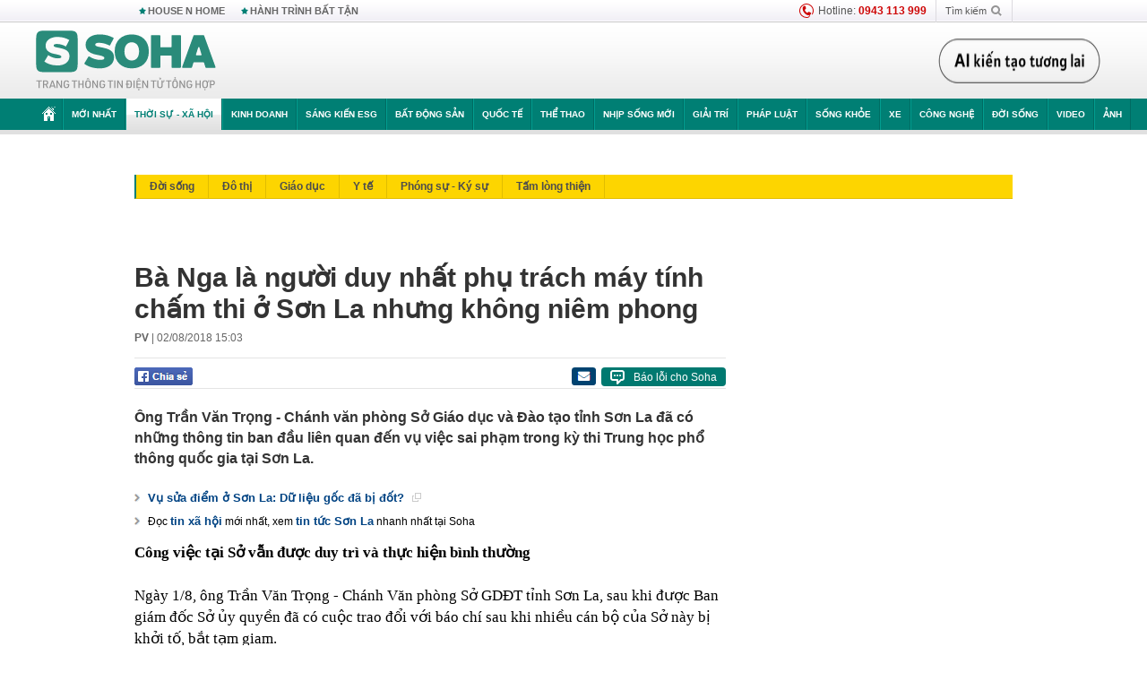

--- FILE ---
content_type: text/html; charset=utf-8
request_url: https://soha.vn/ajax-load-detail-thread-2847/0.htm
body_size: 1956
content:
<div id="sohaThreadHotFollow" class="thread-hot-flow clearfix mgt15" data-cd-key="siteid198:threadnews:threadid2847" data-marked-zoneid="soha_detail_related">
    <div class="box-title d-flex justify-content-sb">
        <a href="/su-kien/sai-pham-diem-thi-thpt-2847.htm" title="Sai phạm điểm thi THPT">Sai phạm điểm thi THPT</a>
        <a href="/su-kien/sai-pham-diem-thi-thpt-2847.htm" title="Sai phạm điểm thi THPT" style=" width: fit-content;"><i class="arrow"></i></a>
    </div>
    <div class="clearfix content">
        <div class="box-category" data-layout="27" >
            <div class="box-category-middle">
                                    <div class="box-category-item   "         data-id="20200526111907905"
                    >
                    <a class="box-category-link-with-avatar img-resize show-popup inited-timeline-popup " href="/vien-kiem-sat-neu-luan-cu-xac-dinh-truong-phong-khao-thi-nhan-1-ty-cua-pho-phong-an-ninh-de-nang-diem-20200526111907905.htm"
                title="VKS nêu luận cứ xác định trưởng phòng khảo thí nhận 1 tỷ của phó phòng an ninh để nâng điểm" data-id="20200526111907905" data-popup-url="/vien-kiem-sat-neu-luan-cu-xac-dinh-truong-phong-khao-thi-nhan-1-ty-cua-pho-phong-an-ninh-de-nang-diem-20200526111907905.htm"  data-type="0">
                                    <img data-type="avatar" 
                        src="https://sohanews.sohacdn.com/zoom/206_145/2020/5/26/2-15904659861761809188435-crop-1590465996654911283488.jpg "
                        alt="VKS nêu luận cứ xác định trưởng phòng khảo thí nhận 1 tỷ của phó phòng an ninh để nâng điểm"
                        loading=lazy
                        class="box-category-avatar">
                                                </a>
                <div class="box-category-content">
                        <h3 class="box-category-title-text ">
                <a data-type="0" data-type="title" data-linktype="newsdetail" data-id="20200526111907905"
                    class="box-category-link-title show-popup inited-timeline-popup "
                    data-newstype="0" href="/vien-kiem-sat-neu-luan-cu-xac-dinh-truong-phong-khao-thi-nhan-1-ty-cua-pho-phong-an-ninh-de-nang-diem-20200526111907905.htm" data-popup-url="/vien-kiem-sat-neu-luan-cu-xac-dinh-truong-phong-khao-thi-nhan-1-ty-cua-pho-phong-an-ninh-de-nang-diem-20200526111907905.htm"
                    title="VKS nêu luận cứ xác định trưởng phòng khảo thí nhận 1 tỷ của phó phòng an ninh để nâng điểm" >VKS nêu luận cứ xác định trưởng phòng khảo thí nhận 1 tỷ của phó phòng an ninh để nâng điểm</a>
                </h3>

                                        </div>
            </div>
                                    <div class="box-category-item   "         data-id="20200525100122546"
                    >
                    <a class="box-category-link-with-avatar img-resize show-popup inited-timeline-popup " href="/xet-xu-gian-lan-thi-cu-tai-son-la-cuu-pho-phong-pa03-phu-nhan-viec-dua-hoi-lo-neu-quan-diem-tu-bao-chua-go-toi-20200525100122546.htm"
                title="Xét xử gian lận thi cử tại Sơn La: Cựu phó phòng PA03 phủ nhận việc đưa hối lộ, nêu quan điểm tự bào chữa, gỡ tội" data-id="20200525100122546" data-popup-url="/xet-xu-gian-lan-thi-cu-tai-son-la-cuu-pho-phong-pa03-phu-nhan-viec-dua-hoi-lo-neu-quan-diem-tu-bao-chua-go-toi-20200525100122546.htm"  data-type="0">
                                    <img data-type="avatar" 
                        src="https://sohanews.sohacdn.com/zoom/206_145/2020/5/25/52-1590374623789991124419-crop-15903747693812091102556.jpg "
                        alt="Xét xử gian lận thi cử tại Sơn La: Cựu phó phòng PA03 phủ nhận việc đưa hối lộ, nêu quan điểm tự bào chữa, gỡ tội"
                        loading=lazy
                        class="box-category-avatar">
                                                </a>
                <div class="box-category-content">
                        <h3 class="box-category-title-text ">
                <a data-type="0" data-type="title" data-linktype="newsdetail" data-id="20200525100122546"
                    class="box-category-link-title show-popup inited-timeline-popup "
                    data-newstype="0" href="/xet-xu-gian-lan-thi-cu-tai-son-la-cuu-pho-phong-pa03-phu-nhan-viec-dua-hoi-lo-neu-quan-diem-tu-bao-chua-go-toi-20200525100122546.htm" data-popup-url="/xet-xu-gian-lan-thi-cu-tai-son-la-cuu-pho-phong-pa03-phu-nhan-viec-dua-hoi-lo-neu-quan-diem-tu-bao-chua-go-toi-20200525100122546.htm"
                    title="Xét xử gian lận thi cử tại Sơn La: Cựu phó phòng PA03 phủ nhận việc đưa hối lộ, nêu quan điểm tự bào chữa, gỡ tội" >Xét xử gian lận thi cử tại Sơn La: Cựu phó phòng PA03 phủ nhận việc đưa hối lộ, nêu quan điểm tự bào chữa, gỡ tội</a>
                </h3>

                                        </div>
            </div>
                                    <div class="box-category-item   "         data-id="2020052207374778"
                    >
                    <a class="box-category-link-with-avatar img-resize  " href="/gian-lan-thi-cu-o-son-la-thanh-vien-to-xu-ly-bai-thi-khai-nang-sua-diem-cuu-pho-giam-doc-so-noi-chi-nho-xem-ho-2020052207374778.htm"
                title="Xét xử vụ gian lận thi ở Sơn La: Con trai bị chấm chênh 24,8 điểm, mẹ nói rằng chỉ nhờ xem điểm" data-id="2020052207374778" data-popup-url="/gian-lan-thi-cu-o-son-la-thanh-vien-to-xu-ly-bai-thi-khai-nang-sua-diem-cuu-pho-giam-doc-so-noi-chi-nho-xem-ho-2020052207374778.htm"  data-type="10">
                                    <img data-type="avatar" 
                        src="https://sohanews.sohacdn.com/zoom/206_145/2020/5/22/photo-1-159013302485446055623-crop-15901394421261533390331.jpg "
                        alt="Xét xử vụ gian lận thi ở Sơn La: Con trai bị chấm chênh 24,8 điểm, mẹ nói rằng chỉ nhờ xem điểm"
                        loading=lazy
                        class="box-category-avatar">
                                                </a>
                <div class="box-category-content">
                        <h3 class="box-category-title-text ">
                <a data-type="10" data-type="title" data-linktype="newsdetail" data-id="2020052207374778"
                    class="box-category-link-title  "
                    data-newstype="0" href="/gian-lan-thi-cu-o-son-la-thanh-vien-to-xu-ly-bai-thi-khai-nang-sua-diem-cuu-pho-giam-doc-so-noi-chi-nho-xem-ho-2020052207374778.htm" data-popup-url="/gian-lan-thi-cu-o-son-la-thanh-vien-to-xu-ly-bai-thi-khai-nang-sua-diem-cuu-pho-giam-doc-so-noi-chi-nho-xem-ho-2020052207374778.htm"
                    title="Xét xử vụ gian lận thi ở Sơn La: Con trai bị chấm chênh 24,8 điểm, mẹ nói rằng chỉ nhờ xem điểm" >Xét xử vụ gian lận thi ở Sơn La: Con trai bị chấm chênh 24,8 điểm, mẹ nói rằng chỉ nhờ xem điểm</a>
                </h3>

                                        </div>
            </div>
                            </div>
        </div>
    </div>
    <div class="clr"></div>
</div>


--- FILE ---
content_type: text/html; charset=utf-8
request_url: https://soha.vn/ajax-box-detail-bottom-19810009.htm
body_size: 6458
content:
<div class="box-hot-and-focus">
    <!--siteid198:highestviewnews:zoneid19810009hour48-->
            <div class="border_bottom"></div>
        <div style="clear: both"></div>
        <div class="clearfix">
            <div class="boxSameZone" id="boxSameZone" data-marked-zoneid="soha_detail_samecategory">
                <div class="box-sm-top">
                    <b>ĐANG HOT</b>
                    <div id="search-place" class="clearfix">
    <label>Xem theo ngày</label>
    <select class="sDay">
        <option selected="selected" value="0">Ngày</option>
        <option value="1">1</option>
        <option value="2">2</option>
        <option value="3">3</option>
        <option value="4">4</option>
        <option value="5">5</option>
        <option value="6">6</option>
        <option value="7">7</option>
        <option value="8">8</option>
        <option value="9">9</option>
        <option value="10">10</option>
        <option value="11">11</option>
        <option value="12">12</option>
        <option value="13">13</option>
        <option value="14">14</option>
        <option value="15">15</option>
        <option value="16">16</option>
        <option value="17">17</option>
        <option value="18">18</option>
        <option value="19">19</option>
        <option value="20">20</option>
        <option value="21">21</option>
        <option value="22">22</option>
        <option value="23">23</option>
        <option value="24">24</option>
        <option value="25">25</option>
        <option value="26">26</option>
        <option value="27">27</option>
        <option value="28">28</option>
        <option value="29">29</option>
        <option value="30">30</option>
        <option value="31">31</option>
    </select>
    <select class="sMonth">
        <option value="0">Tháng</option>
        <option value="1">Tháng 1</option>
        <option value="2">Tháng 2</option>
        <option value="3">Tháng 3</option>
        <option value="4">Tháng 4</option>
        <option value="5">Tháng 5</option>
        <option value="6">Tháng 6</option>
        <option value="7">Tháng 7</option>
        <option value="8">Tháng 8</option>
        <option value="9">Tháng 9</option>
        <option value="10">Tháng 10</option>
        <option value="11">Tháng 11</option>
        <option value="12">Tháng 12</option>
    </select>
    <select class="sYear">
        <option value="0">Năm</option>
                                            <option value="2026" selected="selected">2026</option>
            
                                    <option value="2025">2025</option>
            
                                    <option value="2024">2024</option>
            
                                    <option value="2023">2023</option>
            
                                    <option value="2022">2022</option>
            
                                    <option value="2021">2021</option>
            
                                    <option value="2020">2020</option>
            
            </select>
    <button type="button">XEM</button>
</div>
<script>
    (runinit = window.runinit || []).push(function () {
        var sDay = 15; $(".sDay").val(sDay);
        var sMonth = 01 ; $(".sMonth").val(sMonth);
        var sYear = 2026; $(".sYear").val(sYear);

        $('#search-place button').click(function (e) {
            var day = $('#search-place .sDay').val() + '';
            var month = $('#search-place .sMonth').val() + '';
            var year = $('#search-place .sYear').val() + '';

            if (day == '0' || month == '0' || year == '0') {
                alert('Bạn cần nhập ngày tháng cần xem. Hãy thử lại');
                return;
            }

            try {
                var re = /^(\d{1,2})\/(\d{1,2})\/(\d{4})$/;
                var dateInput = day + '/' + month + '/' + year;

                var minYear = 1902;
                var maxYear = (new Date()).getFullYear();

                if (regs = dateInput.match(re)) {
                    if (regs[1] < 1 || regs[1] > 31) {
                        alert("Giá trị ngày không đúng: " + regs[1]);
                        return;
                    }
                    else if (regs[2] < 1 || regs[2] > 12) {
                        alert("Giá trị tháng không đúng: " + regs[2]);
                        return;
                    }
                    else if (regs[3] < minYear || regs[3] > maxYear) {
                        alert("Giá trị năm không đúng: " + regs[3] + " - phải nằm trong khoảng " + minYear + " và " + maxYear);
                        return;
                    }

                    // check leap year

                    switch (month) {
                        case "4":
                        case "6":
                        case "9":
                        case "11":
                            if (day > 30) {
                                alert('Không tồn tại ngày: "' + day + '/' + month + '/' + year + '". Hãy thử lại');
                                return;
                            }
                            break;
                        case "2":
                            var isLeapYear = parseFloat(year) % 4 == 0;

                            if (day > (isLeapYear ? 29 : 28)) {
                                alert('Không tồn tại ngày: "' + day + '/' + month + '/' + year + '". Hãy thử lại');
                                return;
                            }
                            break;
                    }
                }
                else {
                    alert('Không tồn tại ngày: "' + day + '/' + month + '/' + year + '". Hãy thử lại');
                    return;
                }

                // date time OK

                var cUrl = '/' + $("#hdZoneUrl").val() + '/' + day + '-' + month + '-' + year + '.htm';

                location.href = cUrl;
            }
            catch (e) {
                alert('Không tồn tại ngày: "' + day + '/' + month + '/' + year + '". Hãy thử lại');
            }
        });
    });

</script>
                </div>
                <div class="kscli-list">
                    <div class="box-category" data-layout="29" data-cd-key="siteid198:highestviewnews:zoneid19810009hour48" data-cd-top="6">
                        <div class="box-category-middle ">
                                                            <div class="box-category-item   "         data-id="198260114164306803"
                    >
                    <a class="box-category-link-with-avatar img-resize show-popup inited-timeline-popup " href="/tin-gio-mua-dong-bac-moi-nhat-mien-bac-sap-co-mua-to-ret-dam-tro-lai-198260114164306803.htm"
                title="Tin gió mùa Đông Bắc mới nhất: Miền Bắc sắp có mưa to, rét đậm trở lại" data-id="198260114164306803" data-popup-url="/tin-gio-mua-dong-bac-moi-nhat-mien-bac-sap-co-mua-to-ret-dam-tro-lai-198260114164306803.htm"  data-type="0">
                                    <img data-type="avatar" 
                        src="https://sohanews.sohacdn.com/zoom/206_219/160588918557773824/2026/1/14/screenshot-2024-12-14-084113-17683799843991827454182-0-0-419-670-crop-17683837593561480360271.jpg "
                        alt="Tin gió mùa Đông Bắc mới nhất: Miền Bắc sắp có mưa to, rét đậm trở lại"
                        loading=lazy
                        class="box-category-avatar">
                                                </a>
                <div class="box-category-content">
                        <h3 class="box-category-title-text ">
                <a data-type="0" data-type="title" data-linktype="newsdetail" data-id="198260114164306803"
                    class="box-category-link-title show-popup inited-timeline-popup "
                    data-newstype="0" href="/tin-gio-mua-dong-bac-moi-nhat-mien-bac-sap-co-mua-to-ret-dam-tro-lai-198260114164306803.htm" data-popup-url="/tin-gio-mua-dong-bac-moi-nhat-mien-bac-sap-co-mua-to-ret-dam-tro-lai-198260114164306803.htm"
                    title="Tin gió mùa Đông Bắc mới nhất: Miền Bắc sắp có mưa to, rét đậm trở lại" >Tin gió mùa Đông Bắc mới nhất: Miền Bắc sắp có mưa to, rét đậm trở lại</a>
                </h3>

                                    
                                            <!-- <span class="box-category-time time-ago" title="2026-01-14T17:32:00">2026-01-14T17:32:00</span> -->
                                                            </div>
            </div>
                                                            <div class="box-category-item   "         data-id="198260114074433333"
                    >
                    <a class="box-category-link-with-avatar img-resize show-popup inited-timeline-popup " href="/159-chu-xe-trong-danh-sach-sau-nhanh-chong-nop-phat-nguoi-theo-nghi-dinh-168-198260114074433333.htm"
                title="159 chủ xe trong danh sách sau nhanh chóng nộp phạt nguội theo Nghị định 168" data-id="198260114074433333" data-popup-url="/159-chu-xe-trong-danh-sach-sau-nhanh-chong-nop-phat-nguoi-theo-nghi-dinh-168-198260114074433333.htm"  data-type="0">
                                    <img data-type="avatar" 
                        src="https://sohanews.sohacdn.com/zoom/206_219/160588918557773824/2026/1/14/phat-nguoi-222650-1768351101570-176835110251588367579-0-301-1012-1920-crop-17683586129082088500451.jpg "
                        alt="159 chủ xe trong danh sách sau nhanh chóng nộp phạt nguội theo Nghị định 168"
                        loading=lazy
                        class="box-category-avatar">
                                                </a>
                <div class="box-category-content">
                        <h3 class="box-category-title-text ">
                <a data-type="0" data-type="title" data-linktype="newsdetail" data-id="198260114074433333"
                    class="box-category-link-title show-popup inited-timeline-popup "
                    data-newstype="0" href="/159-chu-xe-trong-danh-sach-sau-nhanh-chong-nop-phat-nguoi-theo-nghi-dinh-168-198260114074433333.htm" data-popup-url="/159-chu-xe-trong-danh-sach-sau-nhanh-chong-nop-phat-nguoi-theo-nghi-dinh-168-198260114074433333.htm"
                    title="159 chủ xe trong danh sách sau nhanh chóng nộp phạt nguội theo Nghị định 168" >159 chủ xe trong danh sách sau nhanh chóng nộp phạt nguội theo Nghị định 168</a>
                </h3>

                                    
                                            <!-- <span class="box-category-time time-ago" title="2026-01-14T07:44:00">2026-01-14T07:44:00</span> -->
                                                            </div>
            </div>
                                                            <div class="box-category-item   "         data-id="198260114170706938"
                    >
                    <a class="box-category-link-with-avatar img-resize show-popup inited-timeline-popup " href="/xe-cho-11-nguoi-gap-nan-khi-di-tham-nha-trai-that-long-3-dam-tang-cung-mot-xom-198260114170706938.htm"
                title="Xe chở 11 người gặp nạn khi đi thăm nhà trai: Thắt lòng 3 đám tang cùng một xóm" data-id="198260114170706938" data-popup-url="/xe-cho-11-nguoi-gap-nan-khi-di-tham-nha-trai-that-long-3-dam-tang-cung-mot-xom-198260114170706938.htm"  data-type="0">
                                    <img data-type="avatar" 
                        src="https://sohanews.sohacdn.com/zoom/206_219/160588918557773824/2026/1/14/avatar1768385115816-17683851174281086983401.webp "
                        alt="Xe chở 11 người gặp nạn khi đi thăm nhà trai: Thắt lòng 3 đám tang cùng một xóm"
                        loading=lazy
                        class="box-category-avatar">
                                                </a>
                <div class="box-category-content">
                        <h3 class="box-category-title-text ">
                <a data-type="0" data-type="title" data-linktype="newsdetail" data-id="198260114170706938"
                    class="box-category-link-title show-popup inited-timeline-popup "
                    data-newstype="0" href="/xe-cho-11-nguoi-gap-nan-khi-di-tham-nha-trai-that-long-3-dam-tang-cung-mot-xom-198260114170706938.htm" data-popup-url="/xe-cho-11-nguoi-gap-nan-khi-di-tham-nha-trai-that-long-3-dam-tang-cung-mot-xom-198260114170706938.htm"
                    title="Xe chở 11 người gặp nạn khi đi thăm nhà trai: Thắt lòng 3 đám tang cùng một xóm" >Xe chở 11 người gặp nạn khi đi thăm nhà trai: Thắt lòng 3 đám tang cùng một xóm</a>
                </h3>

                                    
                                            <!-- <span class="box-category-time time-ago" title="2026-01-14T17:41:00">2026-01-14T17:41:00</span> -->
                                                            </div>
            </div>
                                                            <div class="box-category-item   "         data-id="19826011316364809"
                    >
                    <a class="box-category-link-with-avatar img-resize  " href="/tiet-lo-nang-luc-cua-chu-dau-tu-moi-sieu-du-an-duong-sat-toc-do-cao-bac-nam-67-ty-usd-19826011316364809.htm"
                title="Tiết lộ năng lực của chủ đầu tư mới siêu dự án đường sắt tốc độ cao Bắc Nam 67 tỷ USD" data-id="19826011316364809" data-popup-url="/tiet-lo-nang-luc-cua-chu-dau-tu-moi-sieu-du-an-duong-sat-toc-do-cao-bac-nam-67-ty-usd-19826011316364809.htm"  data-type="16">
                                    <video autoplay="true" muted loop playsinline
                        class="lozad-video box-category-avatar "
                        poster="https://sohanews.sohacdn.com/zoom/206_219/160588918557773824/2026/1/13/thiet-ke-chua-co-ten-5-17682959211251996997900-10-91-365-660-crop-17682966042041448556550.gif.png" alt="Tiết lộ năng lực của chủ đầu tư mới siêu dự án đường sắt tốc độ cao Bắc Nam 67 tỷ USD"
                        data-src="https://sohanews.sohacdn.com/160588918557773824/2026/1/13/thiet-ke-chua-co-ten-5-17682959211251996997900-10-91-365-660-crop-17682966042041448556550.gif.mp4"
                        type="video/mp4">
                    </video>
                            </a>
                <div class="box-category-content">
                        <h3 class="box-category-title-text ">
                <a data-type="16" data-type="title" data-linktype="newsdetail" data-id="19826011316364809"
                    class="box-category-link-title  "
                    data-newstype="0" href="/tiet-lo-nang-luc-cua-chu-dau-tu-moi-sieu-du-an-duong-sat-toc-do-cao-bac-nam-67-ty-usd-19826011316364809.htm" data-popup-url="/tiet-lo-nang-luc-cua-chu-dau-tu-moi-sieu-du-an-duong-sat-toc-do-cao-bac-nam-67-ty-usd-19826011316364809.htm"
                    title="Tiết lộ năng lực của chủ đầu tư mới siêu dự án đường sắt tốc độ cao Bắc Nam 67 tỷ USD" >Tiết lộ năng lực của chủ đầu tư mới siêu dự án đường sắt tốc độ cao Bắc Nam 67 tỷ USD</a>
                </h3>

                                    
                                            <!-- <span class="box-category-time time-ago" title="2026-01-14T07:00:00">2026-01-14T07:00:00</span> -->
                                                            </div>
            </div>
                                                            <div class="box-category-item   "         data-id="198260113140549252"
                    >
                    <a class="box-category-link-with-avatar img-resize  " href="/tu-1-3-ung-dung-ngan-hang-cua-tat-ca-nguoi-dan-se-co-su-thay-doi-lon-198260113140549252.htm"
                title="Từ 1/3, ứng dụng ngân hàng của tất cả người dân sẽ có sự thay đổi lớn chưa từng thấy" data-id="198260113140549252" data-popup-url="/tu-1-3-ung-dung-ngan-hang-cua-tat-ca-nguoi-dan-se-co-su-thay-doi-lon-198260113140549252.htm"  data-type="16">
                                    <img data-type="avatar" 
                        src="https://sohanews.sohacdn.com/zoom/206_219/160588918557773824/2026/1/13/image-4-17682878510521869693184-81-0-1331-2000-crop-1768287878457382551108.jpg "
                        alt="Từ 1/3, ứng dụng ngân hàng của tất cả người dân sẽ có sự thay đổi lớn chưa từng thấy"
                        loading=lazy
                        class="box-category-avatar">
                                                </a>
                <div class="box-category-content">
                        <h3 class="box-category-title-text ">
                <a data-type="16" data-type="title" data-linktype="newsdetail" data-id="198260113140549252"
                    class="box-category-link-title  "
                    data-newstype="0" href="/tu-1-3-ung-dung-ngan-hang-cua-tat-ca-nguoi-dan-se-co-su-thay-doi-lon-198260113140549252.htm" data-popup-url="/tu-1-3-ung-dung-ngan-hang-cua-tat-ca-nguoi-dan-se-co-su-thay-doi-lon-198260113140549252.htm"
                    title="Từ 1/3, ứng dụng ngân hàng của tất cả người dân sẽ có sự thay đổi lớn chưa từng thấy" >Từ 1/3, ứng dụng ngân hàng của tất cả người dân sẽ có sự thay đổi lớn chưa từng thấy</a>
                </h3>

                                    
                                            <!-- <span class="box-category-time time-ago" title="2026-01-13T15:00:00">2026-01-13T15:00:00</span> -->
                                                            </div>
            </div>
                                                            <div class="box-category-item   "         data-id="198260113170202073"
                    >
                    <a class="box-category-link-with-avatar img-resize show-popup inited-timeline-popup " href="/sap-xuat-hien-dot-khong-khi-lanh-moi-mien-bac-chuyen-mua-ret-198260113170202073.htm"
                title="Sắp xuất hiện đợt không khí lạnh mới, miền Bắc chuyển mưa rét" data-id="198260113170202073" data-popup-url="/sap-xuat-hien-dot-khong-khi-lanh-moi-mien-bac-chuyen-mua-ret-198260113170202073.htm"  data-type="0">
                                    <img data-type="avatar" 
                        src="https://sohanews.sohacdn.com/zoom/206_219/160588918557773824/2026/1/13/image-11-1768297721511416154374-0-6-450-726-crop-1768298336437569236087.jpg "
                        alt="Sắp xuất hiện đợt không khí lạnh mới, miền Bắc chuyển mưa rét"
                        loading=lazy
                        class="box-category-avatar">
                                                </a>
                <div class="box-category-content">
                        <h3 class="box-category-title-text ">
                <a data-type="0" data-type="title" data-linktype="newsdetail" data-id="198260113170202073"
                    class="box-category-link-title show-popup inited-timeline-popup "
                    data-newstype="0" href="/sap-xuat-hien-dot-khong-khi-lanh-moi-mien-bac-chuyen-mua-ret-198260113170202073.htm" data-popup-url="/sap-xuat-hien-dot-khong-khi-lanh-moi-mien-bac-chuyen-mua-ret-198260113170202073.htm"
                    title="Sắp xuất hiện đợt không khí lạnh mới, miền Bắc chuyển mưa rét" >Sắp xuất hiện đợt không khí lạnh mới, miền Bắc chuyển mưa rét</a>
                </h3>

                                    
                                            <!-- <span class="box-category-time time-ago" title="2026-01-13T17:56:00">2026-01-13T17:56:00</span> -->
                                                            </div>
            </div>
                                                        <div class="box-category-item">
                                <div id="admzone500318"></div>
    <script>
        if (pageSettings.allow3rd) admicroAD.unit.push(function () { admicroAD.show('admzone500318') });
    </script>

                            </div>
                        </div>
                    </div>
                </div>
            </div>
        </div>
                <div class="border_bottom"></div>
        <div style="clear: both"></div>
        <div class="clearfix por">
            <div class="kds-hot-daily fl" id="soha_tinnoibat" data-marked-zoneid="soha_detail_tinnoibat">
                <p class="kds-title mt-40">TIN NỔI BẬT SOHA</p>
                <div class="knd-wrapperv2 clearfix tinnoibatdetailtotal">
                    <div class="box-category" data-layout="100" data-cd-key="siteid198:newsposition:zoneid0type1;siteid198:newsinzonefullisonhome:zone0" data-cd-top="6">
                        <div class="box-category-middle" id="TinNoiBatDetail">
                                                            <div class="box-category-item   "         data-id="198260114160719657"
                    >
                    <a class="box-category-link-with-avatar img-resize show-popup inited-timeline-popup " href="/chuyen-gia-dong-nam-a-nguong-mo-thanh-tich-cua-viet-nam-chuan-muc-dang-hoc-hoi-cua-asean-198260114160719657.htm"
                title="Chuyên gia Đông Nam Á ngưỡng mộ thành tích của Việt Nam: Chuẩn mực đáng học hỏi của ASEAN" data-id="198260114160719657" data-popup-url="/chuyen-gia-dong-nam-a-nguong-mo-thanh-tich-cua-viet-nam-chuan-muc-dang-hoc-hoi-cua-asean-198260114160719657.htm"  data-type="0">
                                    <img data-type="avatar" 
                        src="https://sohanews.sohacdn.com/zoom/157_99/160588918557773824/2026/1/14/avatar1768381523436-17683815240131314426272-0-0-599-959-crop-17683815684791643848935.jpg "
                        alt="Chuyên gia Đông Nam Á ngưỡng mộ thành tích của Việt Nam: Chuẩn mực đáng học hỏi của ASEAN"
                        loading=lazy
                        class="box-category-avatar">
                                                </a>
                <div class="box-category-content">
                        <h3 class="box-category-title-text ">
                <a data-type="0" data-type="title" data-linktype="newsdetail" data-id="198260114160719657"
                    class="box-category-link-title show-popup inited-timeline-popup "
                    data-newstype="0" href="/chuyen-gia-dong-nam-a-nguong-mo-thanh-tich-cua-viet-nam-chuan-muc-dang-hoc-hoi-cua-asean-198260114160719657.htm" data-popup-url="/chuyen-gia-dong-nam-a-nguong-mo-thanh-tich-cua-viet-nam-chuan-muc-dang-hoc-hoi-cua-asean-198260114160719657.htm"
                    title="Chuyên gia Đông Nam Á ngưỡng mộ thành tích của Việt Nam: Chuẩn mực đáng học hỏi của ASEAN" >Chuyên gia Đông Nam Á ngưỡng mộ thành tích của Việt Nam: Chuẩn mực đáng học hỏi của ASEAN</a>
                </h3>

                                    
                                            <!-- <span class="box-category-time " title="15/01/2026 07:00:00">15/01/2026 07:00</span> -->
                                                            </div>
            </div>
                                                            <div class="box-category-item   "         data-id="198260114163019817"
                    >
                    <a class="box-category-link-with-avatar img-resize  " href="/chinh-thuc-danh-thuc-to-hop-dac-biet-lon-o-tphcm-sau-32-nam-rong-187-ha-von-dau-tu-145629-ti-dong-198260114163019817.htm"
                title="Chính thức &#039;đánh thức&#039; tổ hợp đặc biệt lớn ở TP.HCM sau 32 năm: Rộng 187 ha, vốn đầu tư 145.629 tỉ đồng" data-id="198260114163019817" data-popup-url="/chinh-thuc-danh-thuc-to-hop-dac-biet-lon-o-tphcm-sau-32-nam-rong-187-ha-von-dau-tu-145629-ti-dong-198260114163019817.htm"  data-type="16">
                                    <video autoplay="true" muted loop playsinline
                        class="lozad-video box-category-avatar "
                        poster="https://sohanews.sohacdn.com/zoom/157_99/160588918557773824/2026/1/14/nhe-17683826217791239489733-0-0-404-646-crop-1768382895052615975951.gif.png" alt="Chính thức &#039;đánh thức&#039; tổ hợp đặc biệt lớn ở TP.HCM sau 32 năm: Rộng 187 ha, vốn đầu tư 145.629 tỉ đồng"
                        data-src="https://sohanews.sohacdn.com/160588918557773824/2026/1/14/nhe-17683826217791239489733-0-0-404-646-crop-1768382895052615975951.gif.mp4"
                        type="video/mp4">
                    </video>
                            </a>
                <div class="box-category-content">
                        <h3 class="box-category-title-text ">
                <a data-type="16" data-type="title" data-linktype="newsdetail" data-id="198260114163019817"
                    class="box-category-link-title  "
                    data-newstype="0" href="/chinh-thuc-danh-thuc-to-hop-dac-biet-lon-o-tphcm-sau-32-nam-rong-187-ha-von-dau-tu-145629-ti-dong-198260114163019817.htm" data-popup-url="/chinh-thuc-danh-thuc-to-hop-dac-biet-lon-o-tphcm-sau-32-nam-rong-187-ha-von-dau-tu-145629-ti-dong-198260114163019817.htm"
                    title="Chính thức &#039;đánh thức&#039; tổ hợp đặc biệt lớn ở TP.HCM sau 32 năm: Rộng 187 ha, vốn đầu tư 145.629 tỉ đồng" >Chính thức &#039;đánh thức&#039; tổ hợp đặc biệt lớn ở TP.HCM sau 32 năm: Rộng 187 ha, vốn đầu tư 145.629 tỉ đồng</a>
                </h3>

                                    
                                            <!-- <span class="box-category-time " title="15/01/2026 07:00:00">15/01/2026 07:00</span> -->
                                                            </div>
            </div>
                                                            <div class="box-category-item   "         data-id="198260114123256464"
                    >
                    <a class="box-category-link-with-avatar img-resize show-popup inited-timeline-popup " href="/kho-bau-duoi-nuoc-o-vinh-nha-trang-he-lo-nhieu-hoat-chat-quy-198260114123256464.htm"
                title="&quot;Kho báu&quot; dưới nước ở vịnh Nha Trang hé lộ nhiều hoạt chất quý" data-id="198260114123256464" data-popup-url="/kho-bau-duoi-nuoc-o-vinh-nha-trang-he-lo-nhieu-hoat-chat-quy-198260114123256464.htm"  data-type="0">
                                    <img data-type="avatar" 
                        src="https://sohanews.sohacdn.com/zoom/157_99/160588918557773824/2026/1/14/avatar1768400815061-1768400815896577853161.jpg "
                        alt="&quot;Kho báu&quot; dưới nước ở vịnh Nha Trang hé lộ nhiều hoạt chất quý"
                        loading=lazy
                        class="box-category-avatar">
                                                </a>
                <div class="box-category-content">
                        <h3 class="box-category-title-text ">
                <a data-type="0" data-type="title" data-linktype="newsdetail" data-id="198260114123256464"
                    class="box-category-link-title show-popup inited-timeline-popup "
                    data-newstype="0" href="/kho-bau-duoi-nuoc-o-vinh-nha-trang-he-lo-nhieu-hoat-chat-quy-198260114123256464.htm" data-popup-url="/kho-bau-duoi-nuoc-o-vinh-nha-trang-he-lo-nhieu-hoat-chat-quy-198260114123256464.htm"
                    title="&quot;Kho báu&quot; dưới nước ở vịnh Nha Trang hé lộ nhiều hoạt chất quý" >&quot;Kho báu&quot; dưới nước ở vịnh Nha Trang hé lộ nhiều hoạt chất quý</a>
                </h3>

                                    
                                            <!-- <span class="box-category-time " title="15/01/2026 07:00:00">15/01/2026 07:00</span> -->
                                                            </div>
            </div>
                                                            <div class="box-category-item   "         data-id="198260114192529021"
                    >
                    <a class="box-category-link-with-avatar img-resize show-popup inited-timeline-popup " href="/hlv-mai-duc-chung-tiet-lo-vu-on-ao-sea-games-toi-bao-trong-tai-chinh-ra-phat-the-vang-trong-tai-bien-198260114192529021.htm"
                title="HLV Mai Đức Chung tiết lộ vụ ồn ào SEA Games: “Tôi bảo trọng tài chính ra phạt thẻ vàng trọng tài biên”" data-id="198260114192529021" data-popup-url="/hlv-mai-duc-chung-tiet-lo-vu-on-ao-sea-games-toi-bao-trong-tai-chinh-ra-phat-the-vang-trong-tai-bien-198260114192529021.htm"  data-type="0">
                                    <img data-type="avatar" 
                        src="https://sohanews.sohacdn.com/zoom/157_99/160588918557773824/2026/1/14/avatar1768393311374-1768393314592195144543.jpg "
                        alt="HLV Mai Đức Chung tiết lộ vụ ồn ào SEA Games: “Tôi bảo trọng tài chính ra phạt thẻ vàng trọng tài biên”"
                        loading=lazy
                        class="box-category-avatar">
                                                </a>
                <div class="box-category-content">
                        <h3 class="box-category-title-text ">
                <a data-type="0" data-type="title" data-linktype="newsdetail" data-id="198260114192529021"
                    class="box-category-link-title show-popup inited-timeline-popup "
                    data-newstype="0" href="/hlv-mai-duc-chung-tiet-lo-vu-on-ao-sea-games-toi-bao-trong-tai-chinh-ra-phat-the-vang-trong-tai-bien-198260114192529021.htm" data-popup-url="/hlv-mai-duc-chung-tiet-lo-vu-on-ao-sea-games-toi-bao-trong-tai-chinh-ra-phat-the-vang-trong-tai-bien-198260114192529021.htm"
                    title="HLV Mai Đức Chung tiết lộ vụ ồn ào SEA Games: “Tôi bảo trọng tài chính ra phạt thẻ vàng trọng tài biên”" >HLV Mai Đức Chung tiết lộ vụ ồn ào SEA Games: “Tôi bảo trọng tài chính ra phạt thẻ vàng trọng tài biên”</a>
                </h3>

                                    
                                            <!-- <span class="box-category-time " title="14/01/2026 19:00:55">14/01/2026 19:55</span> -->
                                                            </div>
            </div>
                                                            <div class="box-category-item   "         data-id="198260114214546459"
                    >
                    <a class="box-category-link-with-avatar img-resize show-popup inited-timeline-popup " href="/tst-mot-nuoc-bat-tay-kiev-vay-1500-quan-nga-trong-dem-kremlin-hanh-dong-khan-ukraine-nhan-tin-soc-ve-odesa-198260114214546459.htm"
                title="TST: Một nước bắt tay Kiev vây 1500 quân Nga trong đêm, Kremlin hành động khẩn - Ukraine nhận tin sốc về Odesa" data-id="198260114214546459" data-popup-url="/tst-mot-nuoc-bat-tay-kiev-vay-1500-quan-nga-trong-dem-kremlin-hanh-dong-khan-ukraine-nhan-tin-soc-ve-odesa-198260114214546459.htm"  data-type="0">
                                    <video autoplay="true" muted loop playsinline
                        class="lozad-video box-category-avatar "
                        poster="https://sohanews.sohacdn.com/zoom/157_99/160588918557773824/2026/1/14/avatar1768401794917-1768401795276567462568.gif.png" alt="TST: Một nước bắt tay Kiev vây 1500 quân Nga trong đêm, Kremlin hành động khẩn - Ukraine nhận tin sốc về Odesa"
                        data-src="https://sohanews.sohacdn.com/160588918557773824/2026/1/14/avatar1768401794917-1768401795276567462568.gif.mp4"
                        type="video/mp4">
                    </video>
                            </a>
                <div class="box-category-content">
                        <h3 class="box-category-title-text ">
                <a data-type="0" data-type="title" data-linktype="newsdetail" data-id="198260114214546459"
                    class="box-category-link-title show-popup inited-timeline-popup "
                    data-newstype="0" href="/tst-mot-nuoc-bat-tay-kiev-vay-1500-quan-nga-trong-dem-kremlin-hanh-dong-khan-ukraine-nhan-tin-soc-ve-odesa-198260114214546459.htm" data-popup-url="/tst-mot-nuoc-bat-tay-kiev-vay-1500-quan-nga-trong-dem-kremlin-hanh-dong-khan-ukraine-nhan-tin-soc-ve-odesa-198260114214546459.htm"
                    title="TST: Một nước bắt tay Kiev vây 1500 quân Nga trong đêm, Kremlin hành động khẩn - Ukraine nhận tin sốc về Odesa" >TST: Một nước bắt tay Kiev vây 1500 quân Nga trong đêm, Kremlin hành động khẩn - Ukraine nhận tin sốc về Odesa</a>
                </h3>

                                    
                                            <!-- <span class="box-category-time " title="14/01/2026 21:00:45">14/01/2026 21:45</span> -->
                                                            </div>
            </div>
                                                            <div class="box-category-item   "         data-id="1982601142057546"
                    >
                    <a class="box-category-link-with-avatar img-resize show-popup inited-timeline-popup " href="/vietlott-no-doc-dac-lotto-5-35-gan-20-ty-dong-cao-bang-goi-ten-1982601142057546.htm"
                title="Vietlott nổ độc đắc Lotto 5/35 gần 20 tỷ đồng: Cao Bằng gọi tên!" data-id="1982601142057546" data-popup-url="/vietlott-no-doc-dac-lotto-5-35-gan-20-ty-dong-cao-bang-goi-ten-1982601142057546.htm"  data-type="0">
                                    <img data-type="avatar" 
                        src="https://sohanews.sohacdn.com/zoom/157_99/160588918557773824/2026/1/14/avatar1768398924724-17683989276701198377864.jpg "
                        alt="Vietlott nổ độc đắc Lotto 5/35 gần 20 tỷ đồng: Cao Bằng gọi tên!"
                        loading=lazy
                        class="box-category-avatar">
                                                </a>
                <div class="box-category-content">
                        <h3 class="box-category-title-text ">
                <a data-type="0" data-type="title" data-linktype="newsdetail" data-id="1982601142057546"
                    class="box-category-link-title show-popup inited-timeline-popup "
                    data-newstype="0" href="/vietlott-no-doc-dac-lotto-5-35-gan-20-ty-dong-cao-bang-goi-ten-1982601142057546.htm" data-popup-url="/vietlott-no-doc-dac-lotto-5-35-gan-20-ty-dong-cao-bang-goi-ten-1982601142057546.htm"
                    title="Vietlott nổ độc đắc Lotto 5/35 gần 20 tỷ đồng: Cao Bằng gọi tên!" >Vietlott nổ độc đắc Lotto 5/35 gần 20 tỷ đồng: Cao Bằng gọi tên!</a>
                </h3>

                                    
                                            <!-- <span class="box-category-time " title="14/01/2026 21:00:30">14/01/2026 21:30</span> -->
                                                            </div>
            </div>
                                                            <div class="box-category-item   "         data-id="198260115071325421"
                    >
                    <a class="box-category-link-with-avatar img-resize show-popup inited-timeline-popup " href="/chu-re-dung-anh-cuoi-cua-co-dau-dat-len-xe-tang-o-hue-nhoi-long-cau-chuyen-phia-sau-198260115071325421.htm"
                title="Chú rể dùng ảnh cưới của cô dâu đặt lên xe tang ở Huế: Nhói lòng câu chuyện phía sau" data-id="198260115071325421" data-popup-url="/chu-re-dung-anh-cuoi-cua-co-dau-dat-len-xe-tang-o-hue-nhoi-long-cau-chuyen-phia-sau-198260115071325421.htm"  data-type="0">
                                    <img data-type="avatar" 
                        src="https://sohanews.sohacdn.com/zoom/157_99/160588918557773824/2026/1/14/dam-cuoi-17684017321941732609277-0-49-1564-2551-crop-17684017480811998618215.jpg "
                        alt="Chú rể dùng ảnh cưới của cô dâu đặt lên xe tang ở Huế: Nhói lòng câu chuyện phía sau"
                        loading=lazy
                        class="box-category-avatar">
                                                </a>
                <div class="box-category-content">
                        <h3 class="box-category-title-text ">
                <a data-type="0" data-type="title" data-linktype="newsdetail" data-id="198260115071325421"
                    class="box-category-link-title show-popup inited-timeline-popup "
                    data-newstype="0" href="/chu-re-dung-anh-cuoi-cua-co-dau-dat-len-xe-tang-o-hue-nhoi-long-cau-chuyen-phia-sau-198260115071325421.htm" data-popup-url="/chu-re-dung-anh-cuoi-cua-co-dau-dat-len-xe-tang-o-hue-nhoi-long-cau-chuyen-phia-sau-198260115071325421.htm"
                    title="Chú rể dùng ảnh cưới của cô dâu đặt lên xe tang ở Huế: Nhói lòng câu chuyện phía sau" >Chú rể dùng ảnh cưới của cô dâu đặt lên xe tang ở Huế: Nhói lòng câu chuyện phía sau</a>
                </h3>

                                    
                                            <!-- <span class="box-category-time " title="15/01/2026 08:00:23">15/01/2026 08:23</span> -->
                                                            </div>
            </div>
                                                            <div class="box-category-item   "         data-id="198260114192108112"
                    >
                    <a class="box-category-link-with-avatar img-resize show-popup inited-timeline-popup " href="/mam-cung-mung-1-thang-chap-can-sam-gi-de-dau-xuoi-duoi-lot-giai-doan-quan-trong-nhat-nam-198260114192108112.htm"
                title="Mâm cúng mùng 1 tháng Chạp: Cần sắm gì để &quot;đầu xuôi đuôi lọt&quot; giai đoạn quan trọng nhất năm?" data-id="198260114192108112" data-popup-url="/mam-cung-mung-1-thang-chap-can-sam-gi-de-dau-xuoi-duoi-lot-giai-doan-quan-trong-nhat-nam-198260114192108112.htm"  data-type="0">
                                    <img data-type="avatar" 
                        src="https://sohanews.sohacdn.com/zoom/157_99/160588918557773824/2026/1/14/mam-1-1768392353902110009086-29-0-595-906-crop-17683925382821717364843.png "
                        alt="Mâm cúng mùng 1 tháng Chạp: Cần sắm gì để &quot;đầu xuôi đuôi lọt&quot; giai đoạn quan trọng nhất năm?"
                        loading=lazy
                        class="box-category-avatar">
                                                </a>
                <div class="box-category-content">
                        <h3 class="box-category-title-text ">
                <a data-type="0" data-type="title" data-linktype="newsdetail" data-id="198260114192108112"
                    class="box-category-link-title show-popup inited-timeline-popup "
                    data-newstype="0" href="/mam-cung-mung-1-thang-chap-can-sam-gi-de-dau-xuoi-duoi-lot-giai-doan-quan-trong-nhat-nam-198260114192108112.htm" data-popup-url="/mam-cung-mung-1-thang-chap-can-sam-gi-de-dau-xuoi-duoi-lot-giai-doan-quan-trong-nhat-nam-198260114192108112.htm"
                    title="Mâm cúng mùng 1 tháng Chạp: Cần sắm gì để &quot;đầu xuôi đuôi lọt&quot; giai đoạn quan trọng nhất năm?" >Mâm cúng mùng 1 tháng Chạp: Cần sắm gì để &quot;đầu xuôi đuôi lọt&quot; giai đoạn quan trọng nhất năm?</a>
                </h3>

                                    
                                            <!-- <span class="box-category-time " title="15/01/2026 07:00:00">15/01/2026 07:00</span> -->
                                                            </div>
            </div>
                                                    </div>
                    </div>
                </div>
            </div>
        </div>
    </div>




--- FILE ---
content_type: text/html; charset=utf-8
request_url: https://soha.vn/ajax-tag-redirect-2018080214304449.htm
body_size: 1029
content:
<div class="hidden">
                        <ul class="related-news" data-slottype="relatednews" id="tag-direct-not-new-relation">
                <li>
                    <p>
                        Đọc <a title="tin xã hội" href="https://soha.vn/thoi-su.htm">tin xã hội</a> mới nhất, xem <a title="tin tức Sơn La" href="/son-la.html">tin tức Sơn La</a> nhanh nhất tại Soha<i class="ls-1"></i>
                    </p>
                </li>
            </ul>
            
                            <li id="tag-direct-has-new-relation">
                    <p>
                        Đọc <a title="tin xã hội" href="https://soha.vn/thoi-su.htm">tin xã hội</a> mới nhất, xem <a title="tin tức Sơn La" href="/son-la.html">tin tức Sơn La</a> nhanh nhất tại Soha<i class="ls-1"></i>
                    </p>
                </li>
            
                                    
                                    </div>


<script>
    (runinit = window.runinit || []).push(function () {
        if($('#relationnews .related-news li').length){
            if ($('#tag-direct-has-new-relation').length > 0) {
                $('#insert-tag-redirect-new-relation').append( jQuery("#tag-direct-has-new-relation").detach());
            }
        }else {
            if ($('#tag-direct-not-new-relation').length > 0) {
                jQuery("#tag-direct-not-new-relation").detach().insertBefore('#insert-tag-redirect-new-relation');
            }
        }

        if ($('#tag-redirect-detail-bottom').length > 0) {
            jQuery("#tag-redirect-detail-bottom").detach().insertBefore('#insert-tag-redirect-detail-bottom');
        }
        if ($('#tag-redirect-defaul').length > 0) {
            jQuery("#tag-redirect-defaul").detach().insertBefore('#insert-tag-defaul');
        }
    });
</script>
